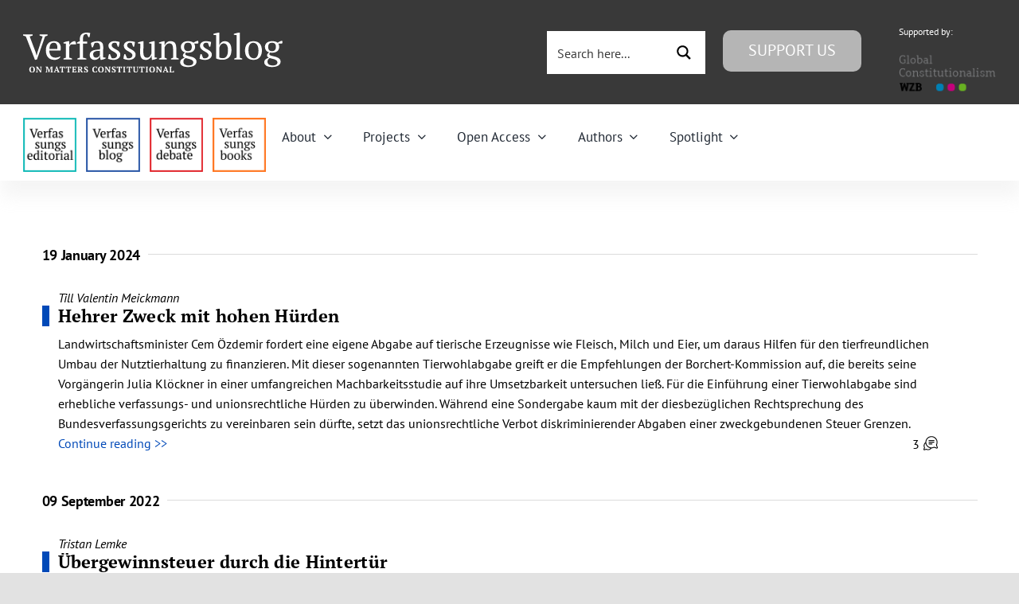

--- FILE ---
content_type: text/javascript; charset=utf-8
request_url: https://verfassungsblog.de/wp-content/cache/min/1/wp-content/themes/Avada-Child-Theme/js/standard-loadMore.js?ver=1761827042
body_size: 115
content:
const ajaxLoadMore=()=>{const button=document.querySelector('.load-more');if(typeof(button)!='undefined'&&button!=null){button.addEventListener('click',(e)=>{e.preventDefault();let current_page=document.querySelector('.posts-list').dataset.page;let max_pages=document.querySelector('.posts-list').dataset.max;let params=new URLSearchParams();params.append('action','load_more_posts');params.append('current_page',current_page);params.append('max_pages',max_pages);axios.post('/wp-admin/admin-ajax.php',params).then(res=>{console.log({res});let posts_list=document.querySelector('.posts-list');posts_list.innerHTML+=res.data.data;let getUrl=window.location;let baseUrl=getUrl.protocol+"//"+getUrl.host+"/";document.querySelector('.posts-list').dataset.page++;if(document.querySelector('.posts-list').dataset.page==document.querySelector('.posts-list').dataset.max){button.parentNode.removeChild(button)}})})}}
ajaxLoadMore()

--- FILE ---
content_type: text/javascript; charset=utf-8
request_url: https://verfassungsblog.de/wp-content/cache/min/1/wp-content/plugins/layouts/resources/js/ddl-layouts-frontend.js?ver=1761827042
body_size: 405
content:
var DDLayout=DDLayout||{};jQuery(function(){var video_embed=new DDLayout.EmbeddedManager(),menu_fix=new DDLayout.DropDownMenuFix()});DDLayout.EmbeddedManager=function(){var self=this;self.framework=DDLayout_fe_settings.DDL_JS.css_framework;self.init=function(){if(self.hasOwnProperty(self.framework))self[self.framework]()};self['bootstrap-2']=function(){jQuery("[class*='span'] video,iframe,.wp-video").each(function(){var span=jQuery(this).closest("[class*='span']");if(span.length>0){self.ddl_fit_videos_to_cell_size(jQuery(this),span)}})};self['bootstrap-3']=function(){jQuery("[class*='col-sm-'] video,iframe,.wp-video").each(function(){var span=jQuery(this).closest("[class*='col-sm-']");if(span.length>0){self.ddl_fit_videos_to_cell_size(jQuery(this),span)}})};self['bootstrap-4']=function(){jQuery('[class*=\'col-\'] video,iframe,.wp-video').each(function(){var span=jQuery(this).closest('[class*=\'col-\']');if(span.length>0){self.ddl_fit_videos_to_cell_size(jQuery(this),span)}})};self.ddl_fit_videos_to_cell_size=function(element,span){var iframe_right=jQuery(element).offset().left+jQuery(element).width(),span_right=span.offset().left+span.width();if(iframe_right!==span_right){var diff=iframe_right-span_right,new_iframe_width=jQuery(element).width()-diff,scale=new_iframe_width/jQuery(element).width();if(jQuery(element).attr('width')){jQuery(element).attr('width','100%')}else{jQuery(element).width('100%')}
jQuery(element).attr('height',jQuery(element).height()*scale)}};self.init()};DDLayout.DropDownMenuFix=function(){var self=this;self.css_framework=DDLayout_fe_settings.DDL_JS.css_framework;self.init=function(){if(self.css_framework=='bootstrap-3'){self.fixClickOnSubmenu()}};self.fixClickOnSubmenu=function(){jQuery('ul.dropdown-menu [data-toggle=dropdown]').on('click',function(event){event.preventDefault();event.stopPropagation();jQuery('ul.dropdown-menu [data-toggle=dropdown]').parent().removeClass('open');jQuery(this).parent().addClass('open');var menu=jQuery(this).parent().find("ul");var menupos=jQuery(menu).offset();if(menupos.left+menu.width()>jQuery(window).width()){var newpos=-jQuery(menu).width();menu.css({left:newpos})}else{var newpos=jQuery(this).parent().width();menu.css({left:newpos})}})};self.init()}